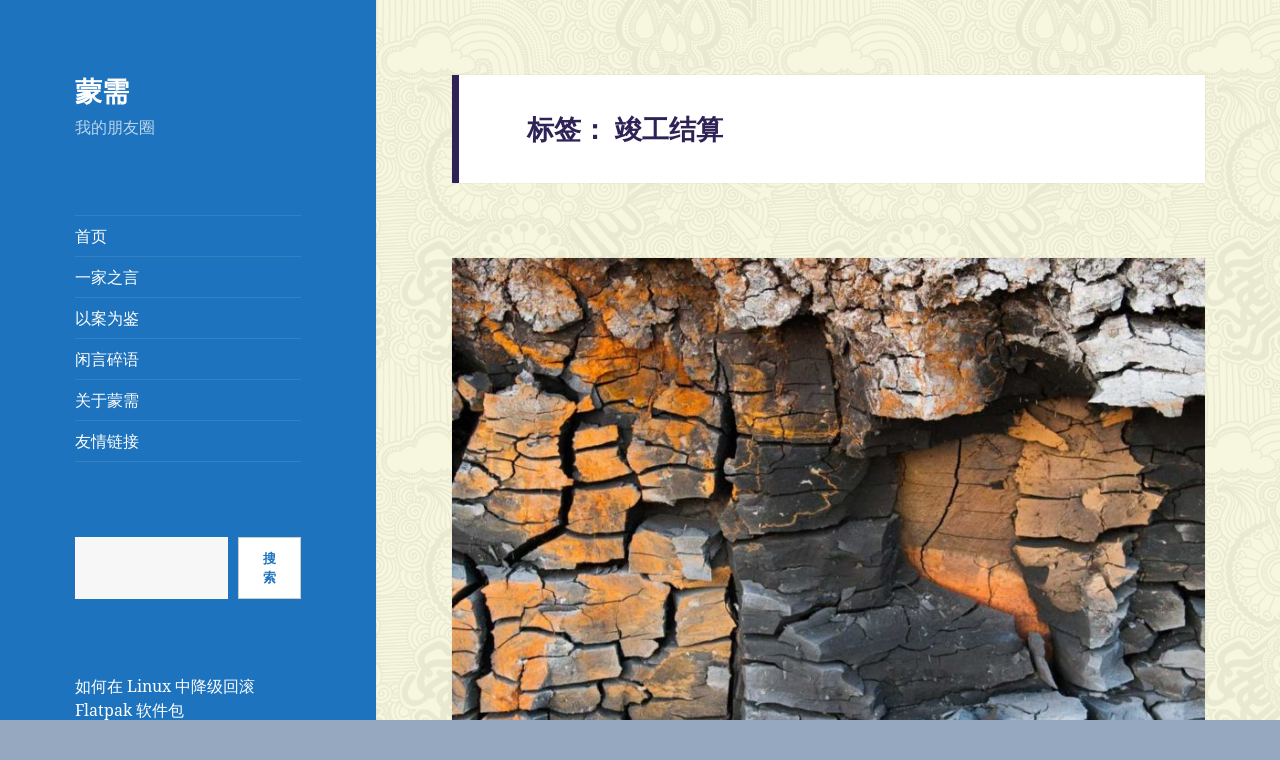

--- FILE ---
content_type: text/html; charset=UTF-8
request_url: https://jiangcl.com/tag/%E7%AB%A3%E5%B7%A5%E7%BB%93%E7%AE%97
body_size: 15323
content:
<!DOCTYPE html><html lang="zh-Hans" class="no-js"><head><script data-no-optimize="1">var litespeed_docref=sessionStorage.getItem("litespeed_docref");litespeed_docref&&(Object.defineProperty(document,"referrer",{get:function(){return litespeed_docref}}),sessionStorage.removeItem("litespeed_docref"));</script> <meta charset="UTF-8"><meta name="viewport" content="width=device-width, initial-scale=1.0"><link rel="profile" href="https://gmpg.org/xfn/11"><link rel="pingback" href="https://jiangcl.com/xmlrpc.php"> <script type="litespeed/javascript">(function(html){html.className=html.className.replace(/\bno-js\b/,'js')})(document.documentElement)</script> <title>竣工结算 &#8211; 蒙需</title><meta name='robots' content='max-image-preview:large' /><link rel='dns-prefetch' href='//stats.wp.com' /><link rel="alternate" type="application/rss+xml" title="蒙需 &raquo; Feed" href="https://jiangcl.com/feed" /><link rel="alternate" type="application/rss+xml" title="蒙需 &raquo; 评论 Feed" href="https://jiangcl.com/comments/feed" /><link rel="alternate" type="application/rss+xml" title="蒙需 &raquo; 竣工结算 标签 Feed" href="https://jiangcl.com/tag/%e7%ab%a3%e5%b7%a5%e7%bb%93%e7%ae%97/feed" /><style id='wp-img-auto-sizes-contain-inline-css'>img:is([sizes=auto i],[sizes^="auto," i]){contain-intrinsic-size:3000px 1500px}
/*# sourceURL=wp-img-auto-sizes-contain-inline-css */</style><link data-optimized="2" rel="stylesheet" href="https://jiangcl.com/wp-content/litespeed/css/1d6933457d99be0ecb8b213c064f860c.css?ver=6f838" /><style id='wp-block-heading-inline-css'>h1:where(.wp-block-heading).has-background,h2:where(.wp-block-heading).has-background,h3:where(.wp-block-heading).has-background,h4:where(.wp-block-heading).has-background,h5:where(.wp-block-heading).has-background,h6:where(.wp-block-heading).has-background{padding:1.25em 2.375em}h1.has-text-align-left[style*=writing-mode]:where([style*=vertical-lr]),h1.has-text-align-right[style*=writing-mode]:where([style*=vertical-rl]),h2.has-text-align-left[style*=writing-mode]:where([style*=vertical-lr]),h2.has-text-align-right[style*=writing-mode]:where([style*=vertical-rl]),h3.has-text-align-left[style*=writing-mode]:where([style*=vertical-lr]),h3.has-text-align-right[style*=writing-mode]:where([style*=vertical-rl]),h4.has-text-align-left[style*=writing-mode]:where([style*=vertical-lr]),h4.has-text-align-right[style*=writing-mode]:where([style*=vertical-rl]),h5.has-text-align-left[style*=writing-mode]:where([style*=vertical-lr]),h5.has-text-align-right[style*=writing-mode]:where([style*=vertical-rl]),h6.has-text-align-left[style*=writing-mode]:where([style*=vertical-lr]),h6.has-text-align-right[style*=writing-mode]:where([style*=vertical-rl]){rotate:180deg}
/*# sourceURL=https://jiangcl.com/wp-includes/blocks/heading/style.min.css */</style><style id='wp-block-latest-posts-inline-css'>.wp-block-latest-posts{box-sizing:border-box}.wp-block-latest-posts.alignleft{margin-right:2em}.wp-block-latest-posts.alignright{margin-left:2em}.wp-block-latest-posts.wp-block-latest-posts__list{list-style:none}.wp-block-latest-posts.wp-block-latest-posts__list li{clear:both;overflow-wrap:break-word}.wp-block-latest-posts.is-grid{display:flex;flex-wrap:wrap}.wp-block-latest-posts.is-grid li{margin:0 1.25em 1.25em 0;width:100%}@media (min-width:600px){.wp-block-latest-posts.columns-2 li{width:calc(50% - .625em)}.wp-block-latest-posts.columns-2 li:nth-child(2n){margin-right:0}.wp-block-latest-posts.columns-3 li{width:calc(33.33333% - .83333em)}.wp-block-latest-posts.columns-3 li:nth-child(3n){margin-right:0}.wp-block-latest-posts.columns-4 li{width:calc(25% - .9375em)}.wp-block-latest-posts.columns-4 li:nth-child(4n){margin-right:0}.wp-block-latest-posts.columns-5 li{width:calc(20% - 1em)}.wp-block-latest-posts.columns-5 li:nth-child(5n){margin-right:0}.wp-block-latest-posts.columns-6 li{width:calc(16.66667% - 1.04167em)}.wp-block-latest-posts.columns-6 li:nth-child(6n){margin-right:0}}:root :where(.wp-block-latest-posts.is-grid){padding:0}:root :where(.wp-block-latest-posts.wp-block-latest-posts__list){padding-left:0}.wp-block-latest-posts__post-author,.wp-block-latest-posts__post-date{display:block;font-size:.8125em}.wp-block-latest-posts__post-excerpt,.wp-block-latest-posts__post-full-content{margin-bottom:1em;margin-top:.5em}.wp-block-latest-posts__featured-image a{display:inline-block}.wp-block-latest-posts__featured-image img{height:auto;max-width:100%;width:auto}.wp-block-latest-posts__featured-image.alignleft{float:left;margin-right:1em}.wp-block-latest-posts__featured-image.alignright{float:right;margin-left:1em}.wp-block-latest-posts__featured-image.aligncenter{margin-bottom:1em;text-align:center}
/*# sourceURL=https://jiangcl.com/wp-includes/blocks/latest-posts/style.min.css */</style><style id='wp-block-search-inline-css'>.wp-block-search__button{margin-left:10px;word-break:normal}.wp-block-search__button.has-icon{line-height:0}.wp-block-search__button svg{height:1.25em;min-height:24px;min-width:24px;width:1.25em;fill:currentColor;vertical-align:text-bottom}:where(.wp-block-search__button){border:1px solid #ccc;padding:6px 10px}.wp-block-search__inside-wrapper{display:flex;flex:auto;flex-wrap:nowrap;max-width:100%}.wp-block-search__label{width:100%}.wp-block-search.wp-block-search__button-only .wp-block-search__button{box-sizing:border-box;display:flex;flex-shrink:0;justify-content:center;margin-left:0;max-width:100%}.wp-block-search.wp-block-search__button-only .wp-block-search__inside-wrapper{min-width:0!important;transition-property:width}.wp-block-search.wp-block-search__button-only .wp-block-search__input{flex-basis:100%;transition-duration:.3s}.wp-block-search.wp-block-search__button-only.wp-block-search__searchfield-hidden,.wp-block-search.wp-block-search__button-only.wp-block-search__searchfield-hidden .wp-block-search__inside-wrapper{overflow:hidden}.wp-block-search.wp-block-search__button-only.wp-block-search__searchfield-hidden .wp-block-search__input{border-left-width:0!important;border-right-width:0!important;flex-basis:0;flex-grow:0;margin:0;min-width:0!important;padding-left:0!important;padding-right:0!important;width:0!important}:where(.wp-block-search__input){appearance:none;border:1px solid #949494;flex-grow:1;font-family:inherit;font-size:inherit;font-style:inherit;font-weight:inherit;letter-spacing:inherit;line-height:inherit;margin-left:0;margin-right:0;min-width:3rem;padding:8px;text-decoration:unset!important;text-transform:inherit}:where(.wp-block-search__button-inside .wp-block-search__inside-wrapper){background-color:#fff;border:1px solid #949494;box-sizing:border-box;padding:4px}:where(.wp-block-search__button-inside .wp-block-search__inside-wrapper) .wp-block-search__input{border:none;border-radius:0;padding:0 4px}:where(.wp-block-search__button-inside .wp-block-search__inside-wrapper) .wp-block-search__input:focus{outline:none}:where(.wp-block-search__button-inside .wp-block-search__inside-wrapper) :where(.wp-block-search__button){padding:4px 8px}.wp-block-search.aligncenter .wp-block-search__inside-wrapper{margin:auto}.wp-block[data-align=right] .wp-block-search.wp-block-search__button-only .wp-block-search__inside-wrapper{float:right}
/*# sourceURL=https://jiangcl.com/wp-includes/blocks/search/style.min.css */</style><style id='wp-block-search-theme-inline-css'>.wp-block-search .wp-block-search__label{font-weight:700}.wp-block-search__button{border:1px solid #ccc;padding:.375em .625em}
/*# sourceURL=https://jiangcl.com/wp-includes/blocks/search/theme.min.css */</style><style id='wp-block-tag-cloud-inline-css'>.wp-block-tag-cloud{box-sizing:border-box}.wp-block-tag-cloud.aligncenter{justify-content:center;text-align:center}.wp-block-tag-cloud a{display:inline-block;margin-right:5px}.wp-block-tag-cloud span{display:inline-block;margin-left:5px;text-decoration:none}:root :where(.wp-block-tag-cloud.is-style-outline){display:flex;flex-wrap:wrap;gap:1ch}:root :where(.wp-block-tag-cloud.is-style-outline a){border:1px solid;font-size:unset!important;margin-right:0;padding:1ch 2ch;text-decoration:none!important}
/*# sourceURL=https://jiangcl.com/wp-includes/blocks/tag-cloud/style.min.css */</style><style id='wp-block-paragraph-inline-css'>.is-small-text{font-size:.875em}.is-regular-text{font-size:1em}.is-large-text{font-size:2.25em}.is-larger-text{font-size:3em}.has-drop-cap:not(:focus):first-letter{float:left;font-size:8.4em;font-style:normal;font-weight:100;line-height:.68;margin:.05em .1em 0 0;text-transform:uppercase}body.rtl .has-drop-cap:not(:focus):first-letter{float:none;margin-left:.1em}p.has-drop-cap.has-background{overflow:hidden}:root :where(p.has-background){padding:1.25em 2.375em}:where(p.has-text-color:not(.has-link-color)) a{color:inherit}p.has-text-align-left[style*="writing-mode:vertical-lr"],p.has-text-align-right[style*="writing-mode:vertical-rl"]{rotate:180deg}
/*# sourceURL=https://jiangcl.com/wp-includes/blocks/paragraph/style.min.css */</style><style id='wp-block-quote-inline-css'>.wp-block-quote{box-sizing:border-box;overflow-wrap:break-word}.wp-block-quote.is-large:where(:not(.is-style-plain)),.wp-block-quote.is-style-large:where(:not(.is-style-plain)){margin-bottom:1em;padding:0 1em}.wp-block-quote.is-large:where(:not(.is-style-plain)) p,.wp-block-quote.is-style-large:where(:not(.is-style-plain)) p{font-size:1.5em;font-style:italic;line-height:1.6}.wp-block-quote.is-large:where(:not(.is-style-plain)) cite,.wp-block-quote.is-large:where(:not(.is-style-plain)) footer,.wp-block-quote.is-style-large:where(:not(.is-style-plain)) cite,.wp-block-quote.is-style-large:where(:not(.is-style-plain)) footer{font-size:1.125em;text-align:right}.wp-block-quote>cite{display:block}
/*# sourceURL=https://jiangcl.com/wp-includes/blocks/quote/style.min.css */</style><style id='wp-block-quote-theme-inline-css'>.wp-block-quote{border-left:.25em solid;margin:0 0 1.75em;padding-left:1em}.wp-block-quote cite,.wp-block-quote footer{color:currentColor;font-size:.8125em;font-style:normal;position:relative}.wp-block-quote:where(.has-text-align-right){border-left:none;border-right:.25em solid;padding-left:0;padding-right:1em}.wp-block-quote:where(.has-text-align-center){border:none;padding-left:0}.wp-block-quote.is-large,.wp-block-quote.is-style-large,.wp-block-quote:where(.is-style-plain){border:none}
/*# sourceURL=https://jiangcl.com/wp-includes/blocks/quote/theme.min.css */</style><style id='global-styles-inline-css'>:root{--wp--preset--aspect-ratio--square: 1;--wp--preset--aspect-ratio--4-3: 4/3;--wp--preset--aspect-ratio--3-4: 3/4;--wp--preset--aspect-ratio--3-2: 3/2;--wp--preset--aspect-ratio--2-3: 2/3;--wp--preset--aspect-ratio--16-9: 16/9;--wp--preset--aspect-ratio--9-16: 9/16;--wp--preset--color--black: #000000;--wp--preset--color--cyan-bluish-gray: #abb8c3;--wp--preset--color--white: #fff;--wp--preset--color--pale-pink: #f78da7;--wp--preset--color--vivid-red: #cf2e2e;--wp--preset--color--luminous-vivid-orange: #ff6900;--wp--preset--color--luminous-vivid-amber: #fcb900;--wp--preset--color--light-green-cyan: #7bdcb5;--wp--preset--color--vivid-green-cyan: #00d084;--wp--preset--color--pale-cyan-blue: #8ed1fc;--wp--preset--color--vivid-cyan-blue: #0693e3;--wp--preset--color--vivid-purple: #9b51e0;--wp--preset--color--dark-gray: #111;--wp--preset--color--light-gray: #f1f1f1;--wp--preset--color--yellow: #f4ca16;--wp--preset--color--dark-brown: #352712;--wp--preset--color--medium-pink: #e53b51;--wp--preset--color--light-pink: #ffe5d1;--wp--preset--color--dark-purple: #2e2256;--wp--preset--color--purple: #674970;--wp--preset--color--blue-gray: #22313f;--wp--preset--color--bright-blue: #55c3dc;--wp--preset--color--light-blue: #e9f2f9;--wp--preset--gradient--vivid-cyan-blue-to-vivid-purple: linear-gradient(135deg,rgb(6,147,227) 0%,rgb(155,81,224) 100%);--wp--preset--gradient--light-green-cyan-to-vivid-green-cyan: linear-gradient(135deg,rgb(122,220,180) 0%,rgb(0,208,130) 100%);--wp--preset--gradient--luminous-vivid-amber-to-luminous-vivid-orange: linear-gradient(135deg,rgb(252,185,0) 0%,rgb(255,105,0) 100%);--wp--preset--gradient--luminous-vivid-orange-to-vivid-red: linear-gradient(135deg,rgb(255,105,0) 0%,rgb(207,46,46) 100%);--wp--preset--gradient--very-light-gray-to-cyan-bluish-gray: linear-gradient(135deg,rgb(238,238,238) 0%,rgb(169,184,195) 100%);--wp--preset--gradient--cool-to-warm-spectrum: linear-gradient(135deg,rgb(74,234,220) 0%,rgb(151,120,209) 20%,rgb(207,42,186) 40%,rgb(238,44,130) 60%,rgb(251,105,98) 80%,rgb(254,248,76) 100%);--wp--preset--gradient--blush-light-purple: linear-gradient(135deg,rgb(255,206,236) 0%,rgb(152,150,240) 100%);--wp--preset--gradient--blush-bordeaux: linear-gradient(135deg,rgb(254,205,165) 0%,rgb(254,45,45) 50%,rgb(107,0,62) 100%);--wp--preset--gradient--luminous-dusk: linear-gradient(135deg,rgb(255,203,112) 0%,rgb(199,81,192) 50%,rgb(65,88,208) 100%);--wp--preset--gradient--pale-ocean: linear-gradient(135deg,rgb(255,245,203) 0%,rgb(182,227,212) 50%,rgb(51,167,181) 100%);--wp--preset--gradient--electric-grass: linear-gradient(135deg,rgb(202,248,128) 0%,rgb(113,206,126) 100%);--wp--preset--gradient--midnight: linear-gradient(135deg,rgb(2,3,129) 0%,rgb(40,116,252) 100%);--wp--preset--gradient--dark-gray-gradient-gradient: linear-gradient(90deg, rgba(17,17,17,1) 0%, rgba(42,42,42,1) 100%);--wp--preset--gradient--light-gray-gradient: linear-gradient(90deg, rgba(241,241,241,1) 0%, rgba(215,215,215,1) 100%);--wp--preset--gradient--white-gradient: linear-gradient(90deg, rgba(255,255,255,1) 0%, rgba(230,230,230,1) 100%);--wp--preset--gradient--yellow-gradient: linear-gradient(90deg, rgba(244,202,22,1) 0%, rgba(205,168,10,1) 100%);--wp--preset--gradient--dark-brown-gradient: linear-gradient(90deg, rgba(53,39,18,1) 0%, rgba(91,67,31,1) 100%);--wp--preset--gradient--medium-pink-gradient: linear-gradient(90deg, rgba(229,59,81,1) 0%, rgba(209,28,51,1) 100%);--wp--preset--gradient--light-pink-gradient: linear-gradient(90deg, rgba(255,229,209,1) 0%, rgba(255,200,158,1) 100%);--wp--preset--gradient--dark-purple-gradient: linear-gradient(90deg, rgba(46,34,86,1) 0%, rgba(66,48,123,1) 100%);--wp--preset--gradient--purple-gradient: linear-gradient(90deg, rgba(103,73,112,1) 0%, rgba(131,93,143,1) 100%);--wp--preset--gradient--blue-gray-gradient: linear-gradient(90deg, rgba(34,49,63,1) 0%, rgba(52,75,96,1) 100%);--wp--preset--gradient--bright-blue-gradient: linear-gradient(90deg, rgba(85,195,220,1) 0%, rgba(43,180,211,1) 100%);--wp--preset--gradient--light-blue-gradient: linear-gradient(90deg, rgba(233,242,249,1) 0%, rgba(193,218,238,1) 100%);--wp--preset--font-size--small: 13px;--wp--preset--font-size--medium: 20px;--wp--preset--font-size--large: 36px;--wp--preset--font-size--x-large: 42px;--wp--preset--spacing--20: 0.44rem;--wp--preset--spacing--30: 0.67rem;--wp--preset--spacing--40: 1rem;--wp--preset--spacing--50: 1.5rem;--wp--preset--spacing--60: 2.25rem;--wp--preset--spacing--70: 3.38rem;--wp--preset--spacing--80: 5.06rem;--wp--preset--shadow--natural: 6px 6px 9px rgba(0, 0, 0, 0.2);--wp--preset--shadow--deep: 12px 12px 50px rgba(0, 0, 0, 0.4);--wp--preset--shadow--sharp: 6px 6px 0px rgba(0, 0, 0, 0.2);--wp--preset--shadow--outlined: 6px 6px 0px -3px rgb(255, 255, 255), 6px 6px rgb(0, 0, 0);--wp--preset--shadow--crisp: 6px 6px 0px rgb(0, 0, 0);}:where(.is-layout-flex){gap: 0.5em;}:where(.is-layout-grid){gap: 0.5em;}body .is-layout-flex{display: flex;}.is-layout-flex{flex-wrap: wrap;align-items: center;}.is-layout-flex > :is(*, div){margin: 0;}body .is-layout-grid{display: grid;}.is-layout-grid > :is(*, div){margin: 0;}:where(.wp-block-columns.is-layout-flex){gap: 2em;}:where(.wp-block-columns.is-layout-grid){gap: 2em;}:where(.wp-block-post-template.is-layout-flex){gap: 1.25em;}:where(.wp-block-post-template.is-layout-grid){gap: 1.25em;}.has-black-color{color: var(--wp--preset--color--black) !important;}.has-cyan-bluish-gray-color{color: var(--wp--preset--color--cyan-bluish-gray) !important;}.has-white-color{color: var(--wp--preset--color--white) !important;}.has-pale-pink-color{color: var(--wp--preset--color--pale-pink) !important;}.has-vivid-red-color{color: var(--wp--preset--color--vivid-red) !important;}.has-luminous-vivid-orange-color{color: var(--wp--preset--color--luminous-vivid-orange) !important;}.has-luminous-vivid-amber-color{color: var(--wp--preset--color--luminous-vivid-amber) !important;}.has-light-green-cyan-color{color: var(--wp--preset--color--light-green-cyan) !important;}.has-vivid-green-cyan-color{color: var(--wp--preset--color--vivid-green-cyan) !important;}.has-pale-cyan-blue-color{color: var(--wp--preset--color--pale-cyan-blue) !important;}.has-vivid-cyan-blue-color{color: var(--wp--preset--color--vivid-cyan-blue) !important;}.has-vivid-purple-color{color: var(--wp--preset--color--vivid-purple) !important;}.has-black-background-color{background-color: var(--wp--preset--color--black) !important;}.has-cyan-bluish-gray-background-color{background-color: var(--wp--preset--color--cyan-bluish-gray) !important;}.has-white-background-color{background-color: var(--wp--preset--color--white) !important;}.has-pale-pink-background-color{background-color: var(--wp--preset--color--pale-pink) !important;}.has-vivid-red-background-color{background-color: var(--wp--preset--color--vivid-red) !important;}.has-luminous-vivid-orange-background-color{background-color: var(--wp--preset--color--luminous-vivid-orange) !important;}.has-luminous-vivid-amber-background-color{background-color: var(--wp--preset--color--luminous-vivid-amber) !important;}.has-light-green-cyan-background-color{background-color: var(--wp--preset--color--light-green-cyan) !important;}.has-vivid-green-cyan-background-color{background-color: var(--wp--preset--color--vivid-green-cyan) !important;}.has-pale-cyan-blue-background-color{background-color: var(--wp--preset--color--pale-cyan-blue) !important;}.has-vivid-cyan-blue-background-color{background-color: var(--wp--preset--color--vivid-cyan-blue) !important;}.has-vivid-purple-background-color{background-color: var(--wp--preset--color--vivid-purple) !important;}.has-black-border-color{border-color: var(--wp--preset--color--black) !important;}.has-cyan-bluish-gray-border-color{border-color: var(--wp--preset--color--cyan-bluish-gray) !important;}.has-white-border-color{border-color: var(--wp--preset--color--white) !important;}.has-pale-pink-border-color{border-color: var(--wp--preset--color--pale-pink) !important;}.has-vivid-red-border-color{border-color: var(--wp--preset--color--vivid-red) !important;}.has-luminous-vivid-orange-border-color{border-color: var(--wp--preset--color--luminous-vivid-orange) !important;}.has-luminous-vivid-amber-border-color{border-color: var(--wp--preset--color--luminous-vivid-amber) !important;}.has-light-green-cyan-border-color{border-color: var(--wp--preset--color--light-green-cyan) !important;}.has-vivid-green-cyan-border-color{border-color: var(--wp--preset--color--vivid-green-cyan) !important;}.has-pale-cyan-blue-border-color{border-color: var(--wp--preset--color--pale-cyan-blue) !important;}.has-vivid-cyan-blue-border-color{border-color: var(--wp--preset--color--vivid-cyan-blue) !important;}.has-vivid-purple-border-color{border-color: var(--wp--preset--color--vivid-purple) !important;}.has-vivid-cyan-blue-to-vivid-purple-gradient-background{background: var(--wp--preset--gradient--vivid-cyan-blue-to-vivid-purple) !important;}.has-light-green-cyan-to-vivid-green-cyan-gradient-background{background: var(--wp--preset--gradient--light-green-cyan-to-vivid-green-cyan) !important;}.has-luminous-vivid-amber-to-luminous-vivid-orange-gradient-background{background: var(--wp--preset--gradient--luminous-vivid-amber-to-luminous-vivid-orange) !important;}.has-luminous-vivid-orange-to-vivid-red-gradient-background{background: var(--wp--preset--gradient--luminous-vivid-orange-to-vivid-red) !important;}.has-very-light-gray-to-cyan-bluish-gray-gradient-background{background: var(--wp--preset--gradient--very-light-gray-to-cyan-bluish-gray) !important;}.has-cool-to-warm-spectrum-gradient-background{background: var(--wp--preset--gradient--cool-to-warm-spectrum) !important;}.has-blush-light-purple-gradient-background{background: var(--wp--preset--gradient--blush-light-purple) !important;}.has-blush-bordeaux-gradient-background{background: var(--wp--preset--gradient--blush-bordeaux) !important;}.has-luminous-dusk-gradient-background{background: var(--wp--preset--gradient--luminous-dusk) !important;}.has-pale-ocean-gradient-background{background: var(--wp--preset--gradient--pale-ocean) !important;}.has-electric-grass-gradient-background{background: var(--wp--preset--gradient--electric-grass) !important;}.has-midnight-gradient-background{background: var(--wp--preset--gradient--midnight) !important;}.has-small-font-size{font-size: var(--wp--preset--font-size--small) !important;}.has-medium-font-size{font-size: var(--wp--preset--font-size--medium) !important;}.has-large-font-size{font-size: var(--wp--preset--font-size--large) !important;}.has-x-large-font-size{font-size: var(--wp--preset--font-size--x-large) !important;}
/*# sourceURL=global-styles-inline-css */</style><style id='classic-theme-styles-inline-css'>/*! This file is auto-generated */
.wp-block-button__link{color:#fff;background-color:#32373c;border-radius:9999px;box-shadow:none;text-decoration:none;padding:calc(.667em + 2px) calc(1.333em + 2px);font-size:1.125em}.wp-block-file__button{background:#32373c;color:#fff;text-decoration:none}
/*# sourceURL=/wp-includes/css/classic-themes.min.css */</style><style id='twentyfifteen-style-inline-css'>/* Color Scheme */

	/* Background Color */
	body {
		background-color: #674970;
	}

	/* Sidebar Background Color */
	body:before,
	.site-header {
		background-color: #2e2256;
	}

	/* Box Background Color */
	.post-navigation,
	.pagination,
	.secondary,
	.site-footer,
	.hentry,
	.page-header,
	.page-content,
	.comments-area,
	.widecolumn {
		background-color: #ffffff;
	}

	/* Box Background Color */
	button,
	input[type="button"],
	input[type="reset"],
	input[type="submit"],
	.pagination .prev,
	.pagination .next,
	.widget_calendar tbody a,
	.widget_calendar tbody a:hover,
	.widget_calendar tbody a:focus,
	.page-links a,
	.page-links a:hover,
	.page-links a:focus,
	.sticky-post {
		color: #ffffff;
	}

	/* Main Text Color */
	button,
	input[type="button"],
	input[type="reset"],
	input[type="submit"],
	.pagination .prev,
	.pagination .next,
	.widget_calendar tbody a,
	.page-links a,
	.sticky-post {
		background-color: #2e2256;
	}

	/* Main Text Color */
	body,
	blockquote cite,
	blockquote small,
	a,
	.dropdown-toggle:after,
	.image-navigation a:hover,
	.image-navigation a:focus,
	.comment-navigation a:hover,
	.comment-navigation a:focus,
	.widget-title,
	.entry-footer a:hover,
	.entry-footer a:focus,
	.comment-metadata a:hover,
	.comment-metadata a:focus,
	.pingback .edit-link a:hover,
	.pingback .edit-link a:focus,
	.comment-list .reply a:hover,
	.comment-list .reply a:focus,
	.site-info a:hover,
	.site-info a:focus {
		color: #2e2256;
	}

	/* Main Text Color */
	.entry-content a,
	.entry-summary a,
	.page-content a,
	.comment-content a,
	.pingback .comment-body > a,
	.author-description a,
	.taxonomy-description a,
	.textwidget a,
	.entry-footer a:hover,
	.comment-metadata a:hover,
	.pingback .edit-link a:hover,
	.comment-list .reply a:hover,
	.site-info a:hover {
		border-color: #2e2256;
	}

	/* Secondary Text Color */
	button:hover,
	button:focus,
	input[type="button"]:hover,
	input[type="button"]:focus,
	input[type="reset"]:hover,
	input[type="reset"]:focus,
	input[type="submit"]:hover,
	input[type="submit"]:focus,
	.pagination .prev:hover,
	.pagination .prev:focus,
	.pagination .next:hover,
	.pagination .next:focus,
	.widget_calendar tbody a:hover,
	.widget_calendar tbody a:focus,
	.page-links a:hover,
	.page-links a:focus {
		background-color: rgba( 46, 34, 86, 0.7);
	}

	/* Secondary Text Color */
	blockquote,
	a:hover,
	a:focus,
	.main-navigation .menu-item-description,
	.post-navigation .meta-nav,
	.post-navigation a:hover .post-title,
	.post-navigation a:focus .post-title,
	.image-navigation,
	.image-navigation a,
	.comment-navigation,
	.comment-navigation a,
	.widget,
	.author-heading,
	.entry-footer,
	.entry-footer a,
	.taxonomy-description,
	.page-links > .page-links-title,
	.entry-caption,
	.comment-author,
	.comment-metadata,
	.comment-metadata a,
	.pingback .edit-link,
	.pingback .edit-link a,
	.post-password-form label,
	.comment-form label,
	.comment-notes,
	.comment-awaiting-moderation,
	.logged-in-as,
	.form-allowed-tags,
	.no-comments,
	.site-info,
	.site-info a,
	.wp-caption-text,
	.gallery-caption,
	.comment-list .reply a,
	.widecolumn label,
	.widecolumn .mu_register label {
		color: rgba( 46, 34, 86, 0.7);
	}

	/* Secondary Text Color */
	blockquote,
	.logged-in-as a:hover,
	.comment-author a:hover {
		border-color: rgba( 46, 34, 86, 0.7);
	}

	/* Border Color */
	hr,
	.dropdown-toggle:hover,
	.dropdown-toggle:focus {
		background-color: rgba( 46, 34, 86, 0.1);
	}

	/* Border Color */
	pre,
	abbr[title],
	table,
	th,
	td,
	input,
	textarea,
	.main-navigation ul,
	.main-navigation li,
	.post-navigation,
	.post-navigation div + div,
	.pagination,
	.comment-navigation,
	.widget li,
	.widget_categories .children,
	.widget_nav_menu .sub-menu,
	.widget_pages .children,
	.site-header,
	.site-footer,
	.hentry + .hentry,
	.author-info,
	.entry-content .page-links a,
	.page-links > span,
	.page-header,
	.comments-area,
	.comment-list + .comment-respond,
	.comment-list article,
	.comment-list .pingback,
	.comment-list .trackback,
	.comment-list .reply a,
	.no-comments {
		border-color: rgba( 46, 34, 86, 0.1);
	}

	/* Border Focus Color */
	a:focus,
	button:focus,
	input:focus {
		outline-color: rgba( 46, 34, 86, 0.3);
	}

	input:focus,
	textarea:focus {
		border-color: rgba( 46, 34, 86, 0.3);
	}

	/* Sidebar Link Color */
	.secondary-toggle:before {
		color: #ffffff;
	}

	.site-title a,
	.site-description {
		color: #ffffff;
	}

	/* Sidebar Text Color */
	.site-title a:hover,
	.site-title a:focus {
		color: rgba( 255, 255, 255, 0.7);
	}

	/* Sidebar Border Color */
	.secondary-toggle {
		border-color: rgba( 255, 255, 255, 0.1);
	}

	/* Sidebar Border Focus Color */
	.secondary-toggle:hover,
	.secondary-toggle:focus {
		border-color: rgba( 255, 255, 255, 0.3);
	}

	.site-title a {
		outline-color: rgba( 255, 255, 255, 0.3);
	}

	/* Meta Background Color */
	.entry-footer {
		background-color: #f1f1f1;
	}

	@media screen and (min-width: 38.75em) {
		/* Main Text Color */
		.page-header {
			border-color: #2e2256;
		}
	}

	@media screen and (min-width: 59.6875em) {
		/* Make sure its transparent on desktop */
		.site-header,
		.secondary {
			background-color: transparent;
		}

		/* Sidebar Background Color */
		.widget button,
		.widget input[type="button"],
		.widget input[type="reset"],
		.widget input[type="submit"],
		.widget_calendar tbody a,
		.widget_calendar tbody a:hover,
		.widget_calendar tbody a:focus {
			color: #2e2256;
		}

		/* Sidebar Link Color */
		.secondary a,
		.dropdown-toggle:after,
		.widget-title,
		.widget blockquote cite,
		.widget blockquote small {
			color: #ffffff;
		}

		.widget button,
		.widget input[type="button"],
		.widget input[type="reset"],
		.widget input[type="submit"],
		.widget_calendar tbody a {
			background-color: #ffffff;
		}

		.textwidget a {
			border-color: #ffffff;
		}

		/* Sidebar Text Color */
		.secondary a:hover,
		.secondary a:focus,
		.main-navigation .menu-item-description,
		.widget,
		.widget blockquote,
		.widget .wp-caption-text,
		.widget .gallery-caption {
			color: rgba( 255, 255, 255, 0.7);
		}

		.widget button:hover,
		.widget button:focus,
		.widget input[type="button"]:hover,
		.widget input[type="button"]:focus,
		.widget input[type="reset"]:hover,
		.widget input[type="reset"]:focus,
		.widget input[type="submit"]:hover,
		.widget input[type="submit"]:focus,
		.widget_calendar tbody a:hover,
		.widget_calendar tbody a:focus {
			background-color: rgba( 255, 255, 255, 0.7);
		}

		.widget blockquote {
			border-color: rgba( 255, 255, 255, 0.7);
		}

		/* Sidebar Border Color */
		.main-navigation ul,
		.main-navigation li,
		.widget input,
		.widget textarea,
		.widget table,
		.widget th,
		.widget td,
		.widget pre,
		.widget li,
		.widget_categories .children,
		.widget_nav_menu .sub-menu,
		.widget_pages .children,
		.widget abbr[title] {
			border-color: rgba( 255, 255, 255, 0.1);
		}

		.dropdown-toggle:hover,
		.dropdown-toggle:focus,
		.widget hr {
			background-color: rgba( 255, 255, 255, 0.1);
		}

		.widget input:focus,
		.widget textarea:focus {
			border-color: rgba( 255, 255, 255, 0.3);
		}

		.sidebar a:focus,
		.dropdown-toggle:focus {
			outline-color: rgba( 255, 255, 255, 0.3);
		}
	}

		/* Custom Header Background Color */
		body:before,
		.site-header {
			background-color: #1e73be;
		}

		@media screen and (min-width: 59.6875em) {
			.site-header,
			.secondary {
				background-color: transparent;
			}

			.widget button,
			.widget input[type="button"],
			.widget input[type="reset"],
			.widget input[type="submit"],
			.widget_calendar tbody a,
			.widget_calendar tbody a:hover,
			.widget_calendar tbody a:focus {
				color: #1e73be;
			}
		}
	
/*# sourceURL=twentyfifteen-style-inline-css */</style> <script type="litespeed/javascript" data-src="https://jiangcl.com/wp-includes/js/jquery/jquery.min.js" id="jquery-core-js"></script> <script id="twentyfifteen-script-js-extra" type="litespeed/javascript">var screenReaderText={"expand":"\u003Cspan class=\"screen-reader-text\"\u003E\u5c55\u5f00\u5b50\u83dc\u5355\u003C/span\u003E","collapse":"\u003Cspan class=\"screen-reader-text\"\u003E\u6298\u53e0\u5b50\u83dc\u5355\u003C/span\u003E"}</script> <link rel="https://api.w.org/" href="https://jiangcl.com/wp-json/" /><link rel="alternate" title="JSON" type="application/json" href="https://jiangcl.com/wp-json/wp/v2/tags/186" /><link rel="EditURI" type="application/rsd+xml" title="RSD" href="https://jiangcl.com/xmlrpc.php?rsd" /><meta name="generator" content="WordPress 6.9" /><style>img#wpstats{display:none}</style><style id="custom-background-css">body.custom-background { background-color: #95a8bf; background-image: url("https://jiangcl.com/wp-content/uploads/2021/10/skulls.png"); background-position: left top; background-size: auto; background-repeat: repeat; background-attachment: fixed; }</style></head><body class="archive tag tag-186 custom-background wp-embed-responsive wp-theme-twentyfifteen"><div id="page" class="hfeed site">
<a class="skip-link screen-reader-text" href="#content">
跳至内容	</a><div id="sidebar" class="sidebar"><header id="masthead" class="site-header"><div class="site-branding"><p class="site-title"><a href="https://jiangcl.com/" rel="home" >蒙需</a></p><p class="site-description">我的朋友圈</p>
<button class="secondary-toggle">菜单和挂件</button></div></header><div id="secondary" class="secondary"><nav id="site-navigation" class="main-navigation"><div class="menu-abc-container"><ul id="menu-abc" class="nav-menu"><li id="menu-item-2363" class="menu-item menu-item-type-custom menu-item-object-custom menu-item-home menu-item-2363"><a href="https://jiangcl.com">首页</a></li><li id="menu-item-2367" class="menu-item menu-item-type-taxonomy menu-item-object-category menu-item-2367"><a href="https://jiangcl.com/category/yjzy">一家之言</a></li><li id="menu-item-2368" class="menu-item menu-item-type-taxonomy menu-item-object-category menu-item-2368"><a href="https://jiangcl.com/category/yawj">以案为鉴</a></li><li id="menu-item-4009" class="menu-item menu-item-type-taxonomy menu-item-object-category menu-item-4009"><a href="https://jiangcl.com/category/xysy">闲言碎语</a></li><li id="menu-item-2789" class="menu-item menu-item-type-post_type menu-item-object-page menu-item-2789"><a href="https://jiangcl.com/about">关于蒙需</a></li><li id="menu-item-4002" class="menu-item menu-item-type-post_type menu-item-object-page menu-item-4002"><a href="https://jiangcl.com/link">友情链接</a></li></ul></div></nav><div id="widget-area" class="widget-area" role="complementary"><aside id="block-2" class="widget widget_block widget_search"><form role="search" method="get" action="https://jiangcl.com/" class="wp-block-search__button-outside wp-block-search__text-button wp-block-search"    ><label class="wp-block-search__label screen-reader-text" for="wp-block-search__input-1" >搜索</label><div class="wp-block-search__inside-wrapper" ><input class="wp-block-search__input" id="wp-block-search__input-1" placeholder="" value="" type="search" name="s" required /><button aria-label="搜索" class="wp-block-search__button wp-element-button" type="submit" >搜索</button></div></form></aside><aside id="block-3" class="widget widget_block widget_recent_entries"><ul class="wp-block-latest-posts__list wp-block-latest-posts"><li><a class="wp-block-latest-posts__post-title" href="https://jiangcl.com/4445">如何在 Linux 中降级回滚 Flatpak 软件包</a></li><li><a class="wp-block-latest-posts__post-title" href="https://jiangcl.com/4442">网络主播面临 MCN 机构高额赔偿诉讼怎么办</a></li><li><a class="wp-block-latest-posts__post-title" href="https://jiangcl.com/4432">警惕新型“以房抵债”套路</a></li><li><a class="wp-block-latest-posts__post-title" href="https://jiangcl.com/4416">年度文章摘录汇编索引</a></li><li><a class="wp-block-latest-posts__post-title" href="https://jiangcl.com/4409">浙江省各市（商事）仲裁委员会汇总</a></li></ul></aside><aside id="block-4" class="widget widget_block widget_tag_cloud"><p class="is-style-default wp-block-tag-cloud"><a href="https://jiangcl.com/tag/%e4%b8%8d%e6%ad%a3%e5%bd%93%e7%ab%9e%e4%ba%89" class="tag-cloud-link tag-link-398 tag-link-position-1" style="font-size: 11.347826086957pt;" aria-label="不正当竞争 (4 项)">不正当竞争</a>
<a href="https://jiangcl.com/tag/%e4%ba%89%e8%ae%ae" class="tag-cloud-link tag-link-174 tag-link-position-2" style="font-size: 11.347826086957pt;" aria-label="争议 (4 项)">争议</a>
<a href="https://jiangcl.com/tag/%e4%bc%98%e5%85%88%e5%8f%97%e5%81%bf%e6%9d%83" class="tag-cloud-link tag-link-80 tag-link-position-3" style="font-size: 19.413043478261pt;" aria-label="优先受偿权 (16 项)">优先受偿权</a>
<a href="https://jiangcl.com/tag/%e4%be%b5%e7%8a%af%e7%9f%a5%e8%af%86%e4%ba%a7%e6%9d%83%e7%bd%aa" class="tag-cloud-link tag-link-572 tag-link-position-4" style="font-size: 14.391304347826pt;" aria-label="侵犯知识产权罪 (7 项)">侵犯知识产权罪</a>
<a href="https://jiangcl.com/tag/%e5%88%91%e4%ba%8b" class="tag-cloud-link tag-link-352 tag-link-position-5" style="font-size: 9.8260869565217pt;" aria-label="刑事 (3 项)">刑事</a>
<a href="https://jiangcl.com/tag/%e5%88%91%e6%b3%95" class="tag-cloud-link tag-link-378 tag-link-position-6" style="font-size: 9.8260869565217pt;" aria-label="刑法 (3 项)">刑法</a>
<a href="https://jiangcl.com/tag/%e5%8f%b8%e6%b3%95%e8%a7%a3%e9%87%8a" class="tag-cloud-link tag-link-108 tag-link-position-7" style="font-size: 18.195652173913pt;" aria-label="司法解释 (13 项)">司法解释</a>
<a href="https://jiangcl.com/tag/%e5%8f%b8%e6%b3%95%e9%89%b4%e5%ae%9a" class="tag-cloud-link tag-link-156 tag-link-position-8" style="font-size: 17.586956521739pt;" aria-label="司法鉴定 (12 项)">司法鉴定</a>
<a href="https://jiangcl.com/tag/%e5%90%88%e5%90%8c%e6%95%88%e5%8a%9b" class="tag-cloud-link tag-link-76 tag-link-position-9" style="font-size: 17.586956521739pt;" aria-label="合同效力 (12 项)">合同效力</a>
<a href="https://jiangcl.com/tag/%e5%90%88%e5%90%8c%e6%97%a0%e6%95%88" class="tag-cloud-link tag-link-105 tag-link-position-10" style="font-size: 12.565217391304pt;" aria-label="合同无效 (5 项)">合同无效</a>
<a href="https://jiangcl.com/tag/%e5%90%88%e5%90%8c%e7%ba%a0%e7%ba%b7" class="tag-cloud-link tag-link-539 tag-link-position-11" style="font-size: 12.565217391304pt;" aria-label="合同纠纷 (5 项)">合同纠纷</a>
<a href="https://jiangcl.com/tag/%e5%90%88%e5%90%8c%e8%a7%a3%e9%99%a4" class="tag-cloud-link tag-link-64 tag-link-position-12" style="font-size: 9.8260869565217pt;" aria-label="合同解除 (3 项)">合同解除</a>
<a href="https://jiangcl.com/tag/%e5%95%86%e4%b8%9a%e7%a7%98%e5%af%86" class="tag-cloud-link tag-link-395 tag-link-position-13" style="font-size: 9.8260869565217pt;" aria-label="商业秘密 (3 项)">商业秘密</a>
<a href="https://jiangcl.com/tag/%e5%95%86%e5%93%81%e6%88%bf" class="tag-cloud-link tag-link-340 tag-link-position-14" style="font-size: 9.8260869565217pt;" aria-label="商品房 (3 项)">商品房</a>
<a href="https://jiangcl.com/tag/%e5%9b%be%e8%a1%a8" class="tag-cloud-link tag-link-550 tag-link-position-15" style="font-size: 9.8260869565217pt;" aria-label="图表 (3 项)">图表</a>
<a href="https://jiangcl.com/tag/%e5%9c%b0%e5%9d%80" class="tag-cloud-link tag-link-933 tag-link-position-16" style="font-size: 9.8260869565217pt;" aria-label="地址 (3 项)">地址</a>
<a href="https://jiangcl.com/tag/%e5%ae%9e%e9%99%85%e6%96%bd%e5%b7%a5%e4%ba%ba" class="tag-cloud-link tag-link-111 tag-link-position-17" style="font-size: 13.630434782609pt;" aria-label="实际施工人 (6 项)">实际施工人</a>
<a href="https://jiangcl.com/tag/%e5%b7%a5%e7%a8%8b%e4%bb%b7%e6%ac%be" class="tag-cloud-link tag-link-92 tag-link-position-18" style="font-size: 20.478260869565pt;" aria-label="工程价款 (19 项)">工程价款</a>
<a href="https://jiangcl.com/tag/%e5%b7%a5%e7%a8%8b%e6%80%bb%e6%89%bf%e5%8c%85" class="tag-cloud-link tag-link-424 tag-link-position-19" style="font-size: 22pt;" aria-label="工程总承包 (24 项)">工程总承包</a>
<a href="https://jiangcl.com/tag/%e5%b7%a5%e7%a8%8b%e8%b4%a8%e9%87%8f" class="tag-cloud-link tag-link-102 tag-link-position-20" style="font-size: 13.630434782609pt;" aria-label="工程质量 (6 项)">工程质量</a>
<a href="https://jiangcl.com/tag/%e5%bb%ba%e8%ae%be%e5%b7%a5%e7%a8%8b" class="tag-cloud-link tag-link-100 tag-link-position-21" style="font-size: 19.869565217391pt;" aria-label="建设工程 (17 项)">建设工程</a>
<a href="https://jiangcl.com/tag/%e5%bb%ba%e8%ae%be%e5%b7%a5%e7%a8%8b%e5%b8%b8%e8%a7%81%e7%8a%af%e7%bd%aa" class="tag-cloud-link tag-link-586 tag-link-position-22" style="font-size: 15.152173913043pt;" aria-label="建设工程常见犯罪 (8 项)">建设工程常见犯罪</a>
<a href="https://jiangcl.com/tag/%e5%be%8b%e5%b8%88" class="tag-cloud-link tag-link-725 tag-link-position-23" style="font-size: 11.347826086957pt;" aria-label="律师 (4 项)">律师</a>
<a href="https://jiangcl.com/tag/%e5%be%8b%e5%b8%88%e4%bc%9a%e8%a7%81" class="tag-cloud-link tag-link-227 tag-link-position-24" style="font-size: 9.8260869565217pt;" aria-label="律师会见 (3 项)">律师会见</a>
<a href="https://jiangcl.com/tag/%e6%8a%97%e8%be%a9" class="tag-cloud-link tag-link-28 tag-link-position-25" style="font-size: 8pt;" aria-label="抗辩 (2 项)">抗辩</a>
<a href="https://jiangcl.com/tag/%e6%93%85%e8%87%aa%e4%bd%bf%e7%94%a8" class="tag-cloud-link tag-link-235 tag-link-position-26" style="font-size: 9.8260869565217pt;" aria-label="擅自使用 (3 项)">擅自使用</a>
<a href="https://jiangcl.com/tag/%e6%95%88%e5%8a%9b" class="tag-cloud-link tag-link-91 tag-link-position-27" style="font-size: 13.630434782609pt;" aria-label="效力 (6 项)">效力</a>
<a href="https://jiangcl.com/tag/%e6%96%bd%e5%b7%a5%e5%90%88%e5%90%8c" class="tag-cloud-link tag-link-89 tag-link-position-28" style="font-size: 18.195652173913pt;" aria-label="施工合同 (13 项)">施工合同</a>
<a href="https://jiangcl.com/tag/%e6%9c%80%e9%ab%98%e6%b3%95%e8%a7%82%e7%82%b9" class="tag-cloud-link tag-link-545 tag-link-position-29" style="font-size: 9.8260869565217pt;" aria-label="最高法观点 (3 项)">最高法观点</a>
<a href="https://jiangcl.com/tag/%e6%b5%99%e6%b1%9f%e7%9c%81" class="tag-cloud-link tag-link-228 tag-link-position-30" style="font-size: 12.565217391304pt;" aria-label="浙江省 (5 项)">浙江省</a>
<a href="https://jiangcl.com/tag/%e7%89%a9%e4%b8%9a%e6%9c%8d%e5%8a%a1" class="tag-cloud-link tag-link-344 tag-link-position-31" style="font-size: 9.8260869565217pt;" aria-label="物业服务 (3 项)">物业服务</a>
<a href="https://jiangcl.com/tag/%e7%8a%af%e7%bd%aa" class="tag-cloud-link tag-link-633 tag-link-position-32" style="font-size: 11.347826086957pt;" aria-label="犯罪 (4 项)">犯罪</a>
<a href="https://jiangcl.com/tag/%e7%94%b5%e8%af%9d" class="tag-cloud-link tag-link-932 tag-link-position-33" style="font-size: 9.8260869565217pt;" aria-label="电话 (3 项)">电话</a>
<a href="https://jiangcl.com/tag/%e7%9f%a5%e8%af%86%e4%ba%a7%e6%9d%83" class="tag-cloud-link tag-link-57 tag-link-position-34" style="font-size: 16.521739130435pt;" aria-label="知识产权 (10 项)">知识产权</a>
<a href="https://jiangcl.com/tag/%e7%bb%93%e7%ae%97" class="tag-cloud-link tag-link-93 tag-link-position-35" style="font-size: 9.8260869565217pt;" aria-label="结算 (3 项)">结算</a>
<a href="https://jiangcl.com/tag/%e7%bc%ba%e9%99%b7%e8%b4%a3%e4%bb%bb%e6%9c%9f" class="tag-cloud-link tag-link-274 tag-link-position-36" style="font-size: 9.8260869565217pt;" aria-label="缺陷责任期 (3 项)">缺陷责任期</a>
<a href="https://jiangcl.com/tag/%e8%81%94%e5%90%88%e4%bd%93" class="tag-cloud-link tag-link-444 tag-link-position-37" style="font-size: 14.391304347826pt;" aria-label="联合体 (7 项)">联合体</a>
<a href="https://jiangcl.com/tag/%e8%91%97%e4%bd%9c%e6%9d%83" class="tag-cloud-link tag-link-48 tag-link-position-38" style="font-size: 17.130434782609pt;" aria-label="著作权 (11 项)">著作权</a>
<a href="https://jiangcl.com/tag/%e8%b4%a8%e9%87%8f%e4%bf%9d%e8%af%81%e9%87%91" class="tag-cloud-link tag-link-68 tag-link-position-39" style="font-size: 9.8260869565217pt;" aria-label="质量保证金 (3 项)">质量保证金</a>
<a href="https://jiangcl.com/tag/%e8%b4%a8%e9%87%8f%e8%b4%a3%e4%bb%bb" class="tag-cloud-link tag-link-260 tag-link-position-40" style="font-size: 9.8260869565217pt;" aria-label="质量责任 (3 项)">质量责任</a>
<a href="https://jiangcl.com/tag/%e9%89%b4%e5%ae%9a" class="tag-cloud-link tag-link-180 tag-link-position-41" style="font-size: 9.8260869565217pt;" aria-label="鉴定 (3 项)">鉴定</a>
<a href="https://jiangcl.com/tag/%e9%89%b4%e5%ae%9a%e6%84%8f%e8%a7%81" class="tag-cloud-link tag-link-143 tag-link-position-42" style="font-size: 8pt;" aria-label="鉴定意见 (2 项)">鉴定意见</a>
<a href="https://jiangcl.com/tag/%e9%89%b4%e5%ae%9a%e6%9c%ba%e6%9e%84" class="tag-cloud-link tag-link-136 tag-link-position-43" style="font-size: 8pt;" aria-label="鉴定机构 (2 项)">鉴定机构</a>
<a href="https://jiangcl.com/tag/%e9%97%ae%e9%a2%98" class="tag-cloud-link tag-link-157 tag-link-position-44" style="font-size: 9.8260869565217pt;" aria-label="问题 (3 项)">问题</a>
<a href="https://jiangcl.com/tag/%e9%9b%86%e4%bd%93%e5%9c%9f%e5%9c%b0" class="tag-cloud-link tag-link-379 tag-link-position-45" style="font-size: 11.347826086957pt;" aria-label="集体土地 (4 项)">集体土地</a></p></aside></div></div></div><div id="content" class="site-content"><section id="primary" class="content-area"><main id="main" class="site-main"><header class="page-header"><h1 class="page-title">标签： <span>竣工结算</span></h1></header><article id="post-3060" class="post-3060 post type-post status-publish format-standard has-post-thumbnail hentry category-yjzy tag-314 tag-291 tag-186 tag-325">
<a class="post-thumbnail" href="https://jiangcl.com/3060" aria-hidden="true">
<img data-lazyloaded="1" src="[data-uri]" width="825" height="510" data-src="https://jiangcl.com/wp-content/uploads/2021/08/037-825x510.jpeg" class="attachment-post-thumbnail size-post-thumbnail wp-post-image" alt="建设工程施工合同司法实务中需要注意的事项（四）" decoding="async" fetchpriority="high" />	</a><header class="entry-header"><h2 class="entry-title"><a href="https://jiangcl.com/3060" rel="bookmark">建设工程施工合同司法实务中需要注意的事项（四）</a></h2></header><div class="entry-summary"><p>施工签证单上签字的主体不完整时的效力 施工签证单据上通过留有承包人、监理人和发包人签订的栏目，还有设计变更的内 &hellip; <a href="https://jiangcl.com/3060" class="more-link">继续阅读<span class="screen-reader-text">建设工程施工合同司法实务中需要注意的事项（四）</span></a></p></div><footer class="entry-footer">
<span class="posted-on"><span class="screen-reader-text">发布于 </span><a href="https://jiangcl.com/3060" rel="bookmark"><time class="entry-date published" datetime="2021-09-01T08:40:00+08:00">2021年9月1日</time><time class="updated" datetime="2024-09-17T21:02:21+08:00">2024年9月17日</time></a></span><span class="cat-links"><span class="screen-reader-text">分类 </span><a href="https://jiangcl.com/category/yjzy" rel="category tag">一家之言</a></span><span class="tags-links"><span class="screen-reader-text">标签 </span><a href="https://jiangcl.com/tag/%e6%8b%9b%e6%a0%87%e6%8a%95%e6%a0%87" rel="tag">招标投标</a>、<a href="https://jiangcl.com/tag/%e6%96%bd%e5%b7%a5%e7%ad%be%e8%af%81" rel="tag">施工签证</a>、<a href="https://jiangcl.com/tag/%e7%ab%a3%e5%b7%a5%e7%bb%93%e7%ae%97" rel="tag">竣工结算</a>、<a href="https://jiangcl.com/tag/%e9%80%be%e6%9c%9f%e7%ad%be%e8%af%81" rel="tag">逾期签证</a></span><span class="comments-link"><a href="https://jiangcl.com/3060#respond"><span class="screen-reader-text">于建设工程施工合同司法实务中需要注意的事项（四）</span>留下评论</a></span></footer></article><article id="post-3035" class="post-3035 post type-post status-publish format-standard has-post-thumbnail hentry category-yjzy tag-300 tag-92 tag-186 tag-301">
<a class="post-thumbnail" href="https://jiangcl.com/3035" aria-hidden="true">
<img data-lazyloaded="1" src="[data-uri]" width="825" height="510" data-src="https://jiangcl.com/wp-content/uploads/2021/08/031-825x510.jpeg" class="attachment-post-thumbnail size-post-thumbnail wp-post-image" alt="通用条款中关于发包人收到竣工结算文件后的约定期限内不答复的法律后果" decoding="async" />	</a><header class="entry-header"><h2 class="entry-title"><a href="https://jiangcl.com/3035" rel="bookmark">通用条款中关于发包人收到竣工结算文件后的约定期限内不答复的法律后果</a></h2></header><div class="entry-summary"><p>工程价款支付问题是引发建设工程施工合同纠纷案件的主要矛盾之一，发承包人由于合同约定不明或对是否达到支付工程价款 &hellip; <a href="https://jiangcl.com/3035" class="more-link">继续阅读<span class="screen-reader-text">通用条款中关于发包人收到竣工结算文件后的约定期限内不答复的法律后果</span></a></p></div><footer class="entry-footer">
<span class="posted-on"><span class="screen-reader-text">发布于 </span><a href="https://jiangcl.com/3035" rel="bookmark"><time class="entry-date published" datetime="2021-08-26T10:03:00+08:00">2021年8月26日</time><time class="updated" datetime="2024-09-17T21:02:21+08:00">2024年9月17日</time></a></span><span class="cat-links"><span class="screen-reader-text">分类 </span><a href="https://jiangcl.com/category/yjzy" rel="category tag">一家之言</a></span><span class="tags-links"><span class="screen-reader-text">标签 </span><a href="https://jiangcl.com/tag/%e4%b8%93%e7%94%a8%e6%9d%a1%e6%ac%be" rel="tag">专用条款</a>、<a href="https://jiangcl.com/tag/%e5%b7%a5%e7%a8%8b%e4%bb%b7%e6%ac%be" rel="tag">工程价款</a>、<a href="https://jiangcl.com/tag/%e7%ab%a3%e5%b7%a5%e7%bb%93%e7%ae%97" rel="tag">竣工结算</a>、<a href="https://jiangcl.com/tag/%e9%80%9a%e7%94%a8%e6%9d%a1%e6%ac%be" rel="tag">通用条款</a></span><span class="comments-link"><a href="https://jiangcl.com/3035#respond"><span class="screen-reader-text">于通用条款中关于发包人收到竣工结算文件后的约定期限内不答复的法律后果</span>留下评论</a></span></footer></article></main></section></div><footer id="colophon" class="site-footer"><div class="site-info">
Copyleft 2021-2026 <a href="https://jiangcl.com">蒙需</a>. Powered by WordPress. <br></div></footer></div> <script type="speculationrules">{"prefetch":[{"source":"document","where":{"and":[{"href_matches":"/*"},{"not":{"href_matches":["/wp-*.php","/wp-admin/*","/wp-content/uploads/*","/wp-content/*","/wp-content/plugins/*","/wp-content/themes/twentyfifteen/*","/*\\?(.+)"]}},{"not":{"selector_matches":"a[rel~=\"nofollow\"]"}},{"not":{"selector_matches":".no-prefetch, .no-prefetch a"}}]},"eagerness":"conservative"}]}</script> <script id="wp-statistics-tracker-js-extra" type="litespeed/javascript">var WP_Statistics_Tracker_Object={"requestUrl":"https://jiangcl.com/wp-json/wp-statistics/v2","ajaxUrl":"https://jiangcl.com/wp-admin/admin-ajax.php","hitParams":{"wp_statistics_hit":1,"source_type":"post_tag","source_id":186,"search_query":"","signature":"3a2898091215b02451c3a710f32413eb","endpoint":"hit"},"option":{"dntEnabled":"","bypassAdBlockers":"","consentIntegration":{"name":null,"status":[]},"isPreview":!1,"userOnline":!1,"trackAnonymously":!1,"isWpConsentApiActive":!1,"consentLevel":"disabled"},"isLegacyEventLoaded":"","customEventAjaxUrl":"https://jiangcl.com/wp-admin/admin-ajax.php?action=wp_statistics_custom_event&nonce=b9154b7731","onlineParams":{"wp_statistics_hit":1,"source_type":"post_tag","source_id":186,"search_query":"","signature":"3a2898091215b02451c3a710f32413eb","action":"wp_statistics_online_check"},"jsCheckTime":"60000"}</script> <script type="litespeed/javascript" data-src="https://jiangcl.com/wp-content/plugins/wp-statistics/assets/js/tracker.js" id="wp-statistics-tracker-js"></script> <script id="jetpack-stats-js-before" type="litespeed/javascript">_stq=window._stq||[];_stq.push(["view",{"v":"ext","blog":"195926416","post":"0","tz":"8","srv":"jiangcl.com","arch_tag":"%E7%AB%A3%E5%B7%A5%E7%BB%93%E7%AE%97","arch_results":"2","j":"1:15.4"}]);_stq.push(["clickTrackerInit","195926416","0"])</script> <script src="https://stats.wp.com/e-202605.js" id="jetpack-stats-js" defer data-wp-strategy="defer"></script> <script data-no-optimize="1">window.lazyLoadOptions=Object.assign({},{threshold:300},window.lazyLoadOptions||{});!function(t,e){"object"==typeof exports&&"undefined"!=typeof module?module.exports=e():"function"==typeof define&&define.amd?define(e):(t="undefined"!=typeof globalThis?globalThis:t||self).LazyLoad=e()}(this,function(){"use strict";function e(){return(e=Object.assign||function(t){for(var e=1;e<arguments.length;e++){var n,a=arguments[e];for(n in a)Object.prototype.hasOwnProperty.call(a,n)&&(t[n]=a[n])}return t}).apply(this,arguments)}function o(t){return e({},at,t)}function l(t,e){return t.getAttribute(gt+e)}function c(t){return l(t,vt)}function s(t,e){return function(t,e,n){e=gt+e;null!==n?t.setAttribute(e,n):t.removeAttribute(e)}(t,vt,e)}function i(t){return s(t,null),0}function r(t){return null===c(t)}function u(t){return c(t)===_t}function d(t,e,n,a){t&&(void 0===a?void 0===n?t(e):t(e,n):t(e,n,a))}function f(t,e){et?t.classList.add(e):t.className+=(t.className?" ":"")+e}function _(t,e){et?t.classList.remove(e):t.className=t.className.replace(new RegExp("(^|\\s+)"+e+"(\\s+|$)")," ").replace(/^\s+/,"").replace(/\s+$/,"")}function g(t){return t.llTempImage}function v(t,e){!e||(e=e._observer)&&e.unobserve(t)}function b(t,e){t&&(t.loadingCount+=e)}function p(t,e){t&&(t.toLoadCount=e)}function n(t){for(var e,n=[],a=0;e=t.children[a];a+=1)"SOURCE"===e.tagName&&n.push(e);return n}function h(t,e){(t=t.parentNode)&&"PICTURE"===t.tagName&&n(t).forEach(e)}function a(t,e){n(t).forEach(e)}function m(t){return!!t[lt]}function E(t){return t[lt]}function I(t){return delete t[lt]}function y(e,t){var n;m(e)||(n={},t.forEach(function(t){n[t]=e.getAttribute(t)}),e[lt]=n)}function L(a,t){var o;m(a)&&(o=E(a),t.forEach(function(t){var e,n;e=a,(t=o[n=t])?e.setAttribute(n,t):e.removeAttribute(n)}))}function k(t,e,n){f(t,e.class_loading),s(t,st),n&&(b(n,1),d(e.callback_loading,t,n))}function A(t,e,n){n&&t.setAttribute(e,n)}function O(t,e){A(t,rt,l(t,e.data_sizes)),A(t,it,l(t,e.data_srcset)),A(t,ot,l(t,e.data_src))}function w(t,e,n){var a=l(t,e.data_bg_multi),o=l(t,e.data_bg_multi_hidpi);(a=nt&&o?o:a)&&(t.style.backgroundImage=a,n=n,f(t=t,(e=e).class_applied),s(t,dt),n&&(e.unobserve_completed&&v(t,e),d(e.callback_applied,t,n)))}function x(t,e){!e||0<e.loadingCount||0<e.toLoadCount||d(t.callback_finish,e)}function M(t,e,n){t.addEventListener(e,n),t.llEvLisnrs[e]=n}function N(t){return!!t.llEvLisnrs}function z(t){if(N(t)){var e,n,a=t.llEvLisnrs;for(e in a){var o=a[e];n=e,o=o,t.removeEventListener(n,o)}delete t.llEvLisnrs}}function C(t,e,n){var a;delete t.llTempImage,b(n,-1),(a=n)&&--a.toLoadCount,_(t,e.class_loading),e.unobserve_completed&&v(t,n)}function R(i,r,c){var l=g(i)||i;N(l)||function(t,e,n){N(t)||(t.llEvLisnrs={});var a="VIDEO"===t.tagName?"loadeddata":"load";M(t,a,e),M(t,"error",n)}(l,function(t){var e,n,a,o;n=r,a=c,o=u(e=i),C(e,n,a),f(e,n.class_loaded),s(e,ut),d(n.callback_loaded,e,a),o||x(n,a),z(l)},function(t){var e,n,a,o;n=r,a=c,o=u(e=i),C(e,n,a),f(e,n.class_error),s(e,ft),d(n.callback_error,e,a),o||x(n,a),z(l)})}function T(t,e,n){var a,o,i,r,c;t.llTempImage=document.createElement("IMG"),R(t,e,n),m(c=t)||(c[lt]={backgroundImage:c.style.backgroundImage}),i=n,r=l(a=t,(o=e).data_bg),c=l(a,o.data_bg_hidpi),(r=nt&&c?c:r)&&(a.style.backgroundImage='url("'.concat(r,'")'),g(a).setAttribute(ot,r),k(a,o,i)),w(t,e,n)}function G(t,e,n){var a;R(t,e,n),a=e,e=n,(t=Et[(n=t).tagName])&&(t(n,a),k(n,a,e))}function D(t,e,n){var a;a=t,(-1<It.indexOf(a.tagName)?G:T)(t,e,n)}function S(t,e,n){var a;t.setAttribute("loading","lazy"),R(t,e,n),a=e,(e=Et[(n=t).tagName])&&e(n,a),s(t,_t)}function V(t){t.removeAttribute(ot),t.removeAttribute(it),t.removeAttribute(rt)}function j(t){h(t,function(t){L(t,mt)}),L(t,mt)}function F(t){var e;(e=yt[t.tagName])?e(t):m(e=t)&&(t=E(e),e.style.backgroundImage=t.backgroundImage)}function P(t,e){var n;F(t),n=e,r(e=t)||u(e)||(_(e,n.class_entered),_(e,n.class_exited),_(e,n.class_applied),_(e,n.class_loading),_(e,n.class_loaded),_(e,n.class_error)),i(t),I(t)}function U(t,e,n,a){var o;n.cancel_on_exit&&(c(t)!==st||"IMG"===t.tagName&&(z(t),h(o=t,function(t){V(t)}),V(o),j(t),_(t,n.class_loading),b(a,-1),i(t),d(n.callback_cancel,t,e,a)))}function $(t,e,n,a){var o,i,r=(i=t,0<=bt.indexOf(c(i)));s(t,"entered"),f(t,n.class_entered),_(t,n.class_exited),o=t,i=a,n.unobserve_entered&&v(o,i),d(n.callback_enter,t,e,a),r||D(t,n,a)}function q(t){return t.use_native&&"loading"in HTMLImageElement.prototype}function H(t,o,i){t.forEach(function(t){return(a=t).isIntersecting||0<a.intersectionRatio?$(t.target,t,o,i):(e=t.target,n=t,a=o,t=i,void(r(e)||(f(e,a.class_exited),U(e,n,a,t),d(a.callback_exit,e,n,t))));var e,n,a})}function B(e,n){var t;tt&&!q(e)&&(n._observer=new IntersectionObserver(function(t){H(t,e,n)},{root:(t=e).container===document?null:t.container,rootMargin:t.thresholds||t.threshold+"px"}))}function J(t){return Array.prototype.slice.call(t)}function K(t){return t.container.querySelectorAll(t.elements_selector)}function Q(t){return c(t)===ft}function W(t,e){return e=t||K(e),J(e).filter(r)}function X(e,t){var n;(n=K(e),J(n).filter(Q)).forEach(function(t){_(t,e.class_error),i(t)}),t.update()}function t(t,e){var n,a,t=o(t);this._settings=t,this.loadingCount=0,B(t,this),n=t,a=this,Y&&window.addEventListener("online",function(){X(n,a)}),this.update(e)}var Y="undefined"!=typeof window,Z=Y&&!("onscroll"in window)||"undefined"!=typeof navigator&&/(gle|ing|ro)bot|crawl|spider/i.test(navigator.userAgent),tt=Y&&"IntersectionObserver"in window,et=Y&&"classList"in document.createElement("p"),nt=Y&&1<window.devicePixelRatio,at={elements_selector:".lazy",container:Z||Y?document:null,threshold:300,thresholds:null,data_src:"src",data_srcset:"srcset",data_sizes:"sizes",data_bg:"bg",data_bg_hidpi:"bg-hidpi",data_bg_multi:"bg-multi",data_bg_multi_hidpi:"bg-multi-hidpi",data_poster:"poster",class_applied:"applied",class_loading:"litespeed-loading",class_loaded:"litespeed-loaded",class_error:"error",class_entered:"entered",class_exited:"exited",unobserve_completed:!0,unobserve_entered:!1,cancel_on_exit:!0,callback_enter:null,callback_exit:null,callback_applied:null,callback_loading:null,callback_loaded:null,callback_error:null,callback_finish:null,callback_cancel:null,use_native:!1},ot="src",it="srcset",rt="sizes",ct="poster",lt="llOriginalAttrs",st="loading",ut="loaded",dt="applied",ft="error",_t="native",gt="data-",vt="ll-status",bt=[st,ut,dt,ft],pt=[ot],ht=[ot,ct],mt=[ot,it,rt],Et={IMG:function(t,e){h(t,function(t){y(t,mt),O(t,e)}),y(t,mt),O(t,e)},IFRAME:function(t,e){y(t,pt),A(t,ot,l(t,e.data_src))},VIDEO:function(t,e){a(t,function(t){y(t,pt),A(t,ot,l(t,e.data_src))}),y(t,ht),A(t,ct,l(t,e.data_poster)),A(t,ot,l(t,e.data_src)),t.load()}},It=["IMG","IFRAME","VIDEO"],yt={IMG:j,IFRAME:function(t){L(t,pt)},VIDEO:function(t){a(t,function(t){L(t,pt)}),L(t,ht),t.load()}},Lt=["IMG","IFRAME","VIDEO"];return t.prototype={update:function(t){var e,n,a,o=this._settings,i=W(t,o);{if(p(this,i.length),!Z&&tt)return q(o)?(e=o,n=this,i.forEach(function(t){-1!==Lt.indexOf(t.tagName)&&S(t,e,n)}),void p(n,0)):(t=this._observer,o=i,t.disconnect(),a=t,void o.forEach(function(t){a.observe(t)}));this.loadAll(i)}},destroy:function(){this._observer&&this._observer.disconnect(),K(this._settings).forEach(function(t){I(t)}),delete this._observer,delete this._settings,delete this.loadingCount,delete this.toLoadCount},loadAll:function(t){var e=this,n=this._settings;W(t,n).forEach(function(t){v(t,e),D(t,n,e)})},restoreAll:function(){var e=this._settings;K(e).forEach(function(t){P(t,e)})}},t.load=function(t,e){e=o(e);D(t,e)},t.resetStatus=function(t){i(t)},t}),function(t,e){"use strict";function n(){e.body.classList.add("litespeed_lazyloaded")}function a(){console.log("[LiteSpeed] Start Lazy Load"),o=new LazyLoad(Object.assign({},t.lazyLoadOptions||{},{elements_selector:"[data-lazyloaded]",callback_finish:n})),i=function(){o.update()},t.MutationObserver&&new MutationObserver(i).observe(e.documentElement,{childList:!0,subtree:!0,attributes:!0})}var o,i;t.addEventListener?t.addEventListener("load",a,!1):t.attachEvent("onload",a)}(window,document);</script><script data-no-optimize="1">window.litespeed_ui_events=window.litespeed_ui_events||["mouseover","click","keydown","wheel","touchmove","touchstart"];var urlCreator=window.URL||window.webkitURL;function litespeed_load_delayed_js_force(){console.log("[LiteSpeed] Start Load JS Delayed"),litespeed_ui_events.forEach(e=>{window.removeEventListener(e,litespeed_load_delayed_js_force,{passive:!0})}),document.querySelectorAll("iframe[data-litespeed-src]").forEach(e=>{e.setAttribute("src",e.getAttribute("data-litespeed-src"))}),"loading"==document.readyState?window.addEventListener("DOMContentLoaded",litespeed_load_delayed_js):litespeed_load_delayed_js()}litespeed_ui_events.forEach(e=>{window.addEventListener(e,litespeed_load_delayed_js_force,{passive:!0})});async function litespeed_load_delayed_js(){let t=[];for(var d in document.querySelectorAll('script[type="litespeed/javascript"]').forEach(e=>{t.push(e)}),t)await new Promise(e=>litespeed_load_one(t[d],e));document.dispatchEvent(new Event("DOMContentLiteSpeedLoaded")),window.dispatchEvent(new Event("DOMContentLiteSpeedLoaded"))}function litespeed_load_one(t,e){console.log("[LiteSpeed] Load ",t);var d=document.createElement("script");d.addEventListener("load",e),d.addEventListener("error",e),t.getAttributeNames().forEach(e=>{"type"!=e&&d.setAttribute("data-src"==e?"src":e,t.getAttribute(e))});let a=!(d.type="text/javascript");!d.src&&t.textContent&&(d.src=litespeed_inline2src(t.textContent),a=!0),t.after(d),t.remove(),a&&e()}function litespeed_inline2src(t){try{var d=urlCreator.createObjectURL(new Blob([t.replace(/^(?:<!--)?(.*?)(?:-->)?$/gm,"$1")],{type:"text/javascript"}))}catch(e){d="data:text/javascript;base64,"+btoa(t.replace(/^(?:<!--)?(.*?)(?:-->)?$/gm,"$1"))}return d}</script><script data-no-optimize="1">var litespeed_vary=document.cookie.replace(/(?:(?:^|.*;\s*)_lscache_vary\s*\=\s*([^;]*).*$)|^.*$/,"");litespeed_vary||fetch("/wp-content/plugins/litespeed-cache/guest.vary.php",{method:"POST",cache:"no-cache",redirect:"follow"}).then(e=>e.json()).then(e=>{console.log(e),e.hasOwnProperty("reload")&&"yes"==e.reload&&(sessionStorage.setItem("litespeed_docref",document.referrer),window.location.reload(!0))});</script><script data-optimized="1" type="litespeed/javascript" data-src="https://jiangcl.com/wp-content/litespeed/js/2c7a4e792fe1dbaa1b0c03fd17f9ef29.js?ver=6f838"></script></body></html>
<!-- Page optimized by LiteSpeed Cache @2026-01-30 14:00:00 -->

<!-- Page cached by LiteSpeed Cache 7.7 on 2026-01-30 14:00:00 -->
<!-- Guest Mode -->
<!-- QUIC.cloud UCSS in queue -->